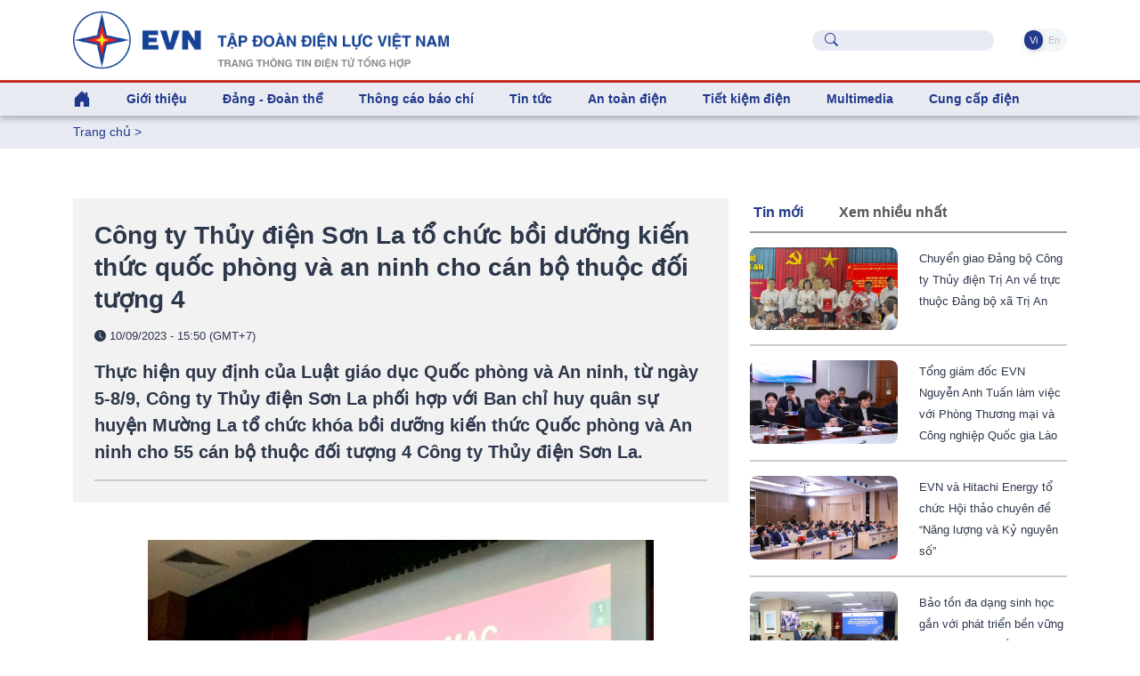

--- FILE ---
content_type: text/html; charset=utf-8
request_url: https://evn.com.vn/d6/news/Cong-ty-Thuy-dien-Son-La-to-chuc-boi-duong-kien-thuc-quoc-phong-va-an-ninh-cho-can-bo-thuoc-doi-tuong-4-200-845-121646.aspx
body_size: 73520
content:


<!DOCTYPE html>
<html lang="vi" xmlns="http://www.w3.org/1999/xhtml">
<head id="Head1"><title>
	Công ty Thủy điện Sơn La tổ chức bồi dưỡng kiến thức quốc phòng và an ninh cho cán bộ thuộc đối tượng 4
</title><meta content="text/html; charset=utf-8" http-equiv="Content-Type" /><meta name="viewport" content="width=device-width, initial-scale=1, shrink-to-fit=no" /><meta http-equiv="x-ua-compatible" content="ie=edge" /><meta http-equiv="Content-Language" content="vn" /><meta content="noodp,index,follow" name="robots" /><meta content="NewsPortal" name="abstract" /><meta content="Global" name="distribution" /><meta content="1 DAYS" name="REVISIT-AFTER" /><meta content="GENERAL" name="RATING" /><meta content="900" http-equiv="Refresh" /><meta name="msapplication-TileColor" content="#1c3f93" /><meta name="msapplication-TileImage" content="/evnicon/ms-icon-144x144.png" /><meta name="theme-color" content="#1c3f93" />
    <link rel="shortcut icon" href="/EVNTheme/favicon.ico">

    <!-- Font 
    <link href="https://fonts.googleapis.com/css2?family=Inter:wght@400;500;600&amp;display=swap" rel="stylesheet" />-->

    <!-- CSS Implementing Plugins -->
    <link rel="stylesheet" href="/EVNTheme/assets/vendor/bootstrap-icons/font/bootstrap-icons.css">
    <link rel="stylesheet" href="/EVNTheme/assets/vendor/hs-mega-menu/dist/hs-mega-menu.min.css">
    <link rel="stylesheet" href="/EVNTheme/assets/vendor/swiper/swiper-bundle.min.css">

    <!-- CSS Unify Template -->
    <link rel="stylesheet" href="/EVNTheme/assets/css/theme.min.css">
    <link rel="stylesheet" href="/EVNTheme/assets/css/theme.evncomvn.css">
	<link rel="stylesheet" href="/EVNTheme/assets/css/screen.css">
	<link rel="stylesheet" href="/EVNTheme/assets/css/jquery-ui.css">
	<link rel="stylesheet" href="/Theme/assets/vendor/animate.css">
	<link rel="stylesheet" href="/Theme/maintheme/wow/animate.css">
		 <!-- Google tag (gtag.js) -->
<script async src="https://www.googletagmanager.com/gtag/js?id=G-SKJG69J8D6"></script>
<script>
  window.dataLayer = window.dataLayer || [];
  function gtag(){dataLayer.push(arguments);}
  gtag('js', new Date());

  gtag('config', 'G-SKJG69J8D6');
</script>
<!-- Google tag (gtag.js) -->
<script async src="https://www.googletagmanager.com/gtag/js?id=G-21X6J2QBFW"></script>
<script>
  window.dataLayer = window.dataLayer || [];
  function gtag(){dataLayer.push(arguments);}
  gtag('js', new Date());

  gtag('config', 'G-21X6J2QBFW');
</script>
<!-- Matomo 
<script>
  var _paq = window._paq = window._paq || [];
  /* tracker methods like "setCustomDimension" should be called before "trackPageView" */
  _paq.push(['trackPageView']);
  _paq.push(['enableLinkTracking']);
  (function() {
    var u="https://analytics.evn.com.vn/";
    _paq.push(['setTrackerUrl', u+'matomo.php']);
    _paq.push(['setSiteId', '30']);
    var d=document, g=d.createElement('script'), s=d.getElementsByTagName('script')[0];
    g.async=true; g.src=u+'matomo.js'; s.parentNode.insertBefore(g,s);
  })();
</script>
-->
<meta name="description" content="Thực hiện quy định của Luật giáo dục Quốc phòng và An ninh, từ ngày 5-8/9, Công ty Thủy điện Sơn La phối hợp với Ban chỉ huy quân sự huyện Mường La tổ chức khóa bồi dưỡng kiến thức Quốc phòng và An ninh cho 55 cán bộ thuộc đối tượng 4 Công ty Thủy điện Sơn La. - Công ty Thủy điện Sơn La tổ chức bồi dưỡng kiến thức quốc phòng và an ninh cho cán bộ thuộc đối tượng 4" /><meta name="keywords" content="Thủy điện Sơn La, Quốc phòng - An ninh" /><meta property="og:title" content="Công ty Thủy điện Sơn La tổ chức bồi dưỡng kiến thức quốc phòng và an ninh cho cán bộ thuộc đối tượng 4" /><meta property="og:image" content="https://evn.com.vn/userfile/User/honghoa/images/2023/9/ThuydienSonla1923.jpg" /><meta property="og:type" content="article" /><meta property="og:url" content="https://evn.com.vn/d/vi-VN/news/Cong-ty-Thuy-dien-Son-La-to-chuc-boi-duong-kien-thuc-quoc-phong-va-an-ninh-cho-can-bo-thuoc-doi-tuong-4-200-845-121646" /><meta property="og:site_name" content="EVN.COM.VN" /><meta property="og:locale" content="vi-VN" /><meta property="og:description" content="Thực hiện quy định của Luật giáo dục Quốc phòng và An ninh, từ ngày 5-8/9, Công ty Thủy điện Sơn La phối hợp với Ban chỉ huy quân sự huyện Mường La tổ chức khóa bồi dưỡng kiến thức Quốc phòng và An ninh cho 55 cán bộ thuộc đối tượng 4 Công ty Thủy điện Sơn La." /><meta property="twitter:card" content="summary_large_image" /><meta property="twitter:title" content="Công ty Thủy điện Sơn La tổ chức bồi dưỡng kiến thức quốc phòng và an ninh cho cán bộ thuộc đối tượng 4" /><meta property="twitter:image" content="https://evn.com.vn/userfile/User/honghoa/images/2023/9/ThuydienSonla1923.jpg" /><meta property="twitter:description" content="Thực hiện quy định của Luật giáo dục Quốc phòng và An ninh, từ ngày 5-8/9, Công ty Thủy điện Sơn La phối hợp với Ban chỉ huy quân sự huyện Mường La tổ chức khóa bồi dưỡng kiến thức Quốc phòng và An ninh cho 55 cán bộ thuộc đối tượng 4 Công ty Thủy điện Sơn La." /></head>
<body>
    

    <!-- JS Implementing Plugins -->
    <main>
        <form method="post" action="/d6/news/Cong-ty-Thuy-dien-Son-La-to-chuc-boi-duong-kien-thuc-quoc-phong-va-an-ninh-cho-can-bo-thuoc-doi-tuong-4-200-845-121646.aspx" id="form1">
<div class="aspNetHidden">
<input type="hidden" name="__EVENTTARGET" id="__EVENTTARGET" value="" />
<input type="hidden" name="__EVENTARGUMENT" id="__EVENTARGUMENT" value="" />
<input type="hidden" name="__VIEWSTATE" id="__VIEWSTATE" value="HHXlHUO8Q0ZgN08ucp+kdwJRICuV+CoS2d9+80Nbb0Vnn88NRM8H6LauySJ5Sxq+Ftk3Z1QL6JbFNZ1o8D+QpQypt6KjBWBZMKdJ3DB66AobStnt/ctYTB+2gR+fefMgFDU2coJa3HGhzqKwK2sPf8u/ZxsWRsRqOdQGZsCyJuZpB0cFzDlvyWtAChB+L1MDPVWA5LE14zaT/lBW9/0e1VA9Ff8ERLDLOtK1AdIZlBZjJfwLCsPjc02u5GNpMROqzjHMAJUBc1vcJInzx3Mui9Po0u2omqiWpxLdLF+Sq5DUkxfXUq4GbQCkOledelMitIcEV6kY+VekdkNIqCB0og==" />
</div>

<script type="text/javascript">
//<![CDATA[
var theForm = document.forms['form1'];
if (!theForm) {
    theForm = document.form1;
}
function __doPostBack(eventTarget, eventArgument) {
    if (!theForm.onsubmit || (theForm.onsubmit() != false)) {
        theForm.__EVENTTARGET.value = eventTarget;
        theForm.__EVENTARGUMENT.value = eventArgument;
        theForm.submit();
    }
}
//]]>
</script>


<div class="aspNetHidden">

	<input type="hidden" name="__VIEWSTATEGENERATOR" id="__VIEWSTATEGENERATOR" value="CA0B0334" />
</div>
            
    <div id="ContentPlaceHolder1_ctl00_row0_header">

<div class="header_sticky">
    <div class="header_top  align-items-center d-grid d-flex">
        <div class="container">
            <div class="row">

                <!-- Logo -->
                <div class="col-lg-6 logo-name justify-content-start">
                    <a class="brand" href="https://www.evn.com.vn/" aria-label="Tiếng Việt">
                        <img class="brand-logo" src="/EVNTheme/assets/svg/logos/EVN-TTTDTTH.png" alt="Tiếng Việt">
                    </a>
                </div>


                <div class="menuTop-Right col-lg-6 align-items-center d-grid d-flex justify-content-end ">

                    <div class="input-group-merge me-5">
                        <div class="input-group-prepend input-group-text">
                            <i class="bi-search text-evnprimary"></i>
                        </div>
                        <input type="text" class="sb-search-submit search rounded-5 ps-5 fs-5 text-body" aria-describedby="inputGroupMergeFullNameAddOn" />
                        <a style="display: none" id="searchUrl" href="/vi-VN/tim-kiem?textSearch="></a>
                    </div>

                    <ul class="nav nav-segment navTabLang" role="tablist">

                        <li class="nav-item" role="presentation">
                            <a class="nav-link active rounded-pill" href="https://www.evn.com.vn/" title="Tiếng Việt">&nbsp;Vi&nbsp;</a>
                        </li>
                        <li class="nav-item" role="presentation">
                            <a class="nav-link  rounded-pill" href="https://en.evn.com.vn/"  title="English">&nbsp;En&nbsp;</a>
                        </li>
                    </ul>

                </div>

            </div>
        </div>


    </div>


    <header id="header" class="navbar navbar-expand-lg navbar-light navbar-end navbar-sticky-top">


        <!-- Menu -->
        <div class="container">

            <div class="row">
                <div class="col-12">
                    <div id="header-menu">

                        <nav class="js-mega-menu navbar navbar-expand-lg bg-body-tertiary p-0">


                            <!-- Toggler -->
                            <button class="navbar-toggler" type="button" data-bs-toggle="collapse" data-bs-target="#navbarSupportedContent" aria-controls="navbarSupportedContent" aria-expanded="false" aria-label="Toggle navigation">
                                <span class="navbar-toggler-default color-main fs-2">
                                    <i class="bi-list"></i>
                                </span>
                                <span class="navbar-toggler-toggled color-main fs-2">
                                    <i class="bi-x"></i>
                                </span>
                            </button>
                            <!-- End Toggler -->

                            



                             <div class=" menuTop-Right-sm align-items-center d-grid d-flex justify-content-end  d-lg-none d-xl-none">



                                    <div class="input-group-merge me-2">
                                        <div class="input-group-prepend input-group-text">
                                            <i class="bi-search text-evnprimary"></i>
                                        </div>
                                        <input type="text" class="sb-search-submit search rounded-5 ps-5 fs-5 text-body" aria-describedby="inputGroupMergeFullNameAddOn" />
                                        <a style="display: none" href="/vi-VN/tim-kiem?textSearch="></a>
                                    </div>

                                    <ul class="nav nav-segment navTabLang" role="tablist">


                                         <li class="nav-item" role="presentation">
                            <a class="nav-link active rounded-pill" href="https://www.evn.com.vn/" title="Tiếng Việt">&nbsp;Vi&nbsp;</a>
                        </li>
                        <li class="nav-item" role="presentation">
                            <a class="nav-link  rounded-pill" href="https://en.evn.com.vn/"  title="English">&nbsp;En&nbsp;</a>
                        </li>
                                    </ul>

                                </div>



                            <div class="collapse navbar-collapse navbar-nav-wrap-col" id="navbarSupportedContent">
                                <ul class="navbar-nav me-auto mb-2 mb-lg-0 cssulheader">
                                    <li class="me-0 nav-item d-none d-lg-block lihome">
                                        <a class="nav-link ps-0" aria-current="page" href="/"><i class="bi bi-house-door-fill fs-3"></i></a>
                                    </li>
                                    <li class=' me-0 nav-item hs-has-sub-menu' id='linav-3002'><a id='nav-link--3002' class='hs-mega-menu-invoker fs-5 fw-bold   nav-link' href='/vi-VN/tong-quan/Gioi-thieu-60-3002'  role='button' >Giới thiệu</a><div class='hs-sub-menu dropdown-menu mt-0 cssulheader' aria-labelledby='nav-link--3002'> <a class='dropdown-item fs-5 fw-bold nav-link' href='/vi-VN/tong-quan/Tong-quan-ve-EVN-60-3'>Tổng quan về EVN</a> <a class='dropdown-item fs-5 fw-bold nav-link' href='/vi-VN/bo-may-to-chuc/Bo-may-To-chuc--60-11'>Bộ máy - Tổ chức </a> <a class='dropdown-item fs-5 fw-bold nav-link' href='/vi-VN/lich-su-phat-trien/Lich-su-Phat-trien-60-34'>Lịch sử - Phát triển</a> <a class='dropdown-item fs-5 fw-bold nav-link' href='/vi-VN/tai-lieu-van-hoa/Tai-lieu-Van-hoa-EVN-60-853'>Tài liệu Văn hóa EVN</a> <a class='dropdown-item fs-5 fw-bold nav-link' href='/vi-VN/nhan-dien-thuong-hieu/He-thong-nhan-dien-thuong-hieu-EVN-60-811'>Hệ thống nhận diện thương hiệu EVN</a> <a class='dropdown-item fs-5 fw-bold nav-link' href='/vi-VN/bao-cao-thuong-nien/Bao-cao-thuong-nien-60-50'>Báo cáo thường niên</a> <a class='dropdown-item fs-5 fw-bold nav-link' href='/vi-VN/cong-bo-thong-tin/Cong-bo-thong-tin-60-159'>Công bố thông tin</a></div></li><li class=' me-0 nav-item hs-has-sub-menu' id='linav-3142'><a id='nav-link--3142' class='hs-mega-menu-invoker fs-5 fw-bold   nav-link' href='/vi-VN/dang-doan-the/Dang-Doan-the-60-3142'  role='button' >Đảng - Đoàn thể</a><div class='hs-sub-menu dropdown-menu mt-0 cssulheader' aria-labelledby='nav-link--3142'> <a class='dropdown-item fs-5 fw-bold nav-link' href='/vi-VN/news-l/He-thong-to-chuc-60-212'>Hệ thống tổ chức</a> <a class='dropdown-item fs-5 fw-bold nav-link' href='/vi-VN/news-l/Cong-tac-Dang-60-183'>Công tác Đảng</a> <a class='dropdown-item fs-5 fw-bold nav-link' href='/vi-VN/news-l/Cong-tac-Cong-doan-60-2030'>Công  tác Công đoàn</a> <a class='dropdown-item fs-5 fw-bold nav-link' href='/vi-VN/news-l/Cong-tac-Thanh-nien-60-2031'>Công  tác Thanh niên</a> <a class='dropdown-item fs-5 fw-bold nav-link' href='/vi-VN/news-l/Ban-tin-sinh-hoat-chi-bo-60-210'>Bản tin sinh hoạt chi bộ</a></div></li><li class='me-0 nav-item '><a id='nav-link--142' class='fs-5 fw-bold   nav-link' href='/vi-VN/news-l/Thong-cao-bao-chi-60-142' >Thông cáo báo chí</a></li><li class=' me-0 nav-item hs-has-sub-menu' id='linav-3006'><a id='nav-link--3006' class='hs-mega-menu-invoker fs-5 fw-bold   nav-link' href='/vi-VN/tin-tuc/Tin-tuc--60-3006'  role='button' >Tin tức </a><div class='hs-sub-menu dropdown-menu mt-0 cssulheader' aria-labelledby='nav-link--3006'> <a class='dropdown-item fs-5 fw-bold nav-link' href='/vi-VN/news-l/Thong-tin-Su-kien-60-12'>Thông tin - Sự kiện</a> <a class='dropdown-item fs-5 fw-bold nav-link' href='/vi-VN/news-l-pdf/Diem-tin-tuan-EVN-60-194'>Điểm tin tuần EVN</a> <a class='dropdown-item fs-5 fw-bold nav-link' href='/vi-VN/news-l/Dau-tu-Xay-dung-60-13'>Đầu tư - Xây dựng</a> <a class='dropdown-item fs-5 fw-bold nav-link' href='/vi-VN/news-l/San-xuat-Truyen-tai-60-14'>Sản xuất – Truyền tải</a> <a class='dropdown-item fs-5 fw-bold nav-link' href='/vi-VN/news-l/Kinh-doanh-Dich-vu-60-3557'>Kinh doanh – Dịch vụ</a> <a class='dropdown-item fs-5 fw-bold nav-link' href='/vi-VN/news-l/Cong-nghe-va-moi-truong-60-8'>Công nghệ và môi trường</a> <a class='dropdown-item fs-5 fw-bold nav-link' href='/vi-VN/news-l/Nang-luong-tai-tao-60-17'>Năng lượng tái tạo</a> <a class='dropdown-item fs-5 fw-bold nav-link' href='/vi-VN/news-l/Cac-du-an-NLTT-chuyen-tiep--60-2014'>Các dự án NLTT chuyển tiếp </a> <a class='dropdown-item fs-5 fw-bold nav-link' href='/vi-VN/news-l/Dien-the-gioi-60-2020'>Điện thế giới</a><div class='hs-has-sub-menu'><a id='nav-link--3552--grid-filter' class='hs-mega-menu-invoker dropdown-item fs-5 fw-bold nav-link dropdown-toggle' href='/vi-VN/van-ban-dieu-hanh/Van-ban-dieu-hanh-60-3552'  role='button' >Văn bản - điều hành</a><div class='hs-sub-menu dropdown-menu' aria-labelledby='nav-link--3552'> <a class='dropdown-item fs-5 fw-bold nav-link ' href='/vi-VN/news-l/Quan-ly-nha-nuoc-60-2025'>Quản lý nhà nước</a> <a class='dropdown-item fs-5 fw-bold nav-link ' href='/vi-VN/news-l/Van-ban-EVN-60-2026'>Văn bản EVN</a> <a class='dropdown-item fs-5 fw-bold nav-link ' href='/vi-VN/news-l/Phong-chong-thien-tai-60-2027'>Phòng chống thiên tai</a></div></div></div></li><li class=' me-0 nav-item hs-has-sub-menu' id='linav-3550'><a id='nav-link--3550' class='hs-mega-menu-invoker fs-5 fw-bold   nav-link' href='/vi-VN/an-toan-dien/An-toan-dien-60-3550'  role='button' >An toàn điện</a><div class='hs-sub-menu dropdown-menu mt-0 cssulheader' aria-labelledby='nav-link--3550'> <a class='dropdown-item fs-5 fw-bold nav-link' href='/vi-VN/news-l/Su-dung-dien-an-toan-60-2021'>Sử dụng điện an toàn</a> <a class='dropdown-item fs-5 fw-bold nav-link' href='/vi-VN/news-l/Hanh-lang-luoi-dien-60-2022'>Hành lang lưới điện</a> <a class='dropdown-item fs-5 fw-bold nav-link' href='/vi-VN/news-l-pdf/Tai-lieu-an-toan-dien-60-2023'>Tài liệu an toàn điện</a></div></li><li class=' me-0 nav-item hs-has-sub-menu' id='linav-3100'><a id='nav-link--3100' class='hs-mega-menu-invoker fs-5 fw-bold   nav-link' href='/vi-VN/tiet-kiem-dien/Tiet-kiem-dien-60-3100'  role='button' >Tiết kiệm điện</a><div class='hs-sub-menu dropdown-menu mt-0 cssulheader' aria-labelledby='nav-link--3100'> <a class='dropdown-item fs-5 fw-bold nav-link' href='/vi-VN/news-l/Cong-dong-voi-nang-luong-60-635'>Cộng đồng với năng lượng</a> <a class='dropdown-item fs-5 fw-bold nav-link' href='/vi-VN/news-l/Gia-dinh-tiet-kiem-dien-60-667'>Gia đình tiết kiệm điện</a> <a class='dropdown-item fs-5 fw-bold nav-link' href='/vi-VN/news-l/Doanh-nghiep-tiet-kiem-dien-60-653'>Doanh nghiệp tiết kiệm điện</a> <a class='dropdown-item fs-5 fw-bold nav-link' href='/vi-VN/news-l/Cong-so-Truong-hoc-tiet-kiem-dien-60-666'>Công sở - Trường học tiết kiệm điện</a> <a class='dropdown-item fs-5 fw-bold nav-link' href='/vi-VN/news-l-pdf/Tai-lieu-tham-khao-60-612'>Tài liệu tham khảo</a></div></li><li class=' me-0 nav-item hs-has-sub-menu' id='linav-3559'><a id='nav-link--3559' class='hs-mega-menu-invoker fs-5 fw-bold   nav-link' href='/vi-VN/news-video-l/Multimedia-60-3559'  role='button' >Multimedia</a><div class='hs-sub-menu dropdown-menu mt-0 cssulheader' aria-labelledby='nav-link--3559'> <a class='dropdown-item fs-5 fw-bold nav-link' href='/vi-VN/Infographic/Infographic-60-3563'>Infographic</a><div class='hs-has-sub-menu'><a id='nav-link--38--grid-filter' class='hs-mega-menu-invoker dropdown-item fs-5 fw-bold nav-link dropdown-toggle' href='/vi-VN/news-video-l/Video-60-38'  role='button' >Video</a><div class='hs-sub-menu dropdown-menu' aria-labelledby='nav-link--38'> <a class='dropdown-item fs-5 fw-bold nav-link ' href='/vi-VN/evn-247/EVN-247-60-3561'>EVN 24/7</a> <a class='dropdown-item fs-5 fw-bold nav-link ' href='/vi-VN/tu-van-chi-dan/Tu-van-Chi-dan-60-3562'>Tư vấn – Chỉ dẫn</a></div></div> <a class='dropdown-item fs-5 fw-bold nav-link' href='/vi-VN/news-galleries-l/Anh-60-43'>Ảnh</a></div></li><li class=' me-0 nav-item hs-has-sub-menu' id='linav-3230'><a id='nav-link--3230' class='hs-mega-menu-invoker fs-5 fw-bold   nav-link' href='/vi-VN/cung-ung-dien/Cung-cap-dien-60-3230'  role='button' >Cung cấp điện</a><div class='hs-sub-menu dropdown-menu mt-0 cssulheader' aria-labelledby='nav-link--3230'> <a class='dropdown-item fs-5 fw-bold nav-link' href='/vi-VN/news-l/Thong-tin-tom-tat-van-hanh-HTD-Quoc-gia-60-2015'>Thông tin tóm tắt vận hành HTĐ Quốc gia</a> <a class='dropdown-item fs-5 fw-bold nav-link' href='https://www.evn.com.vn/vi-VN/thong-tin-ho-thuy-dien/Muc-nuoc-cac-ho-thuy-dien-60-123'>Mực nước các hồ thủy điện</a> <a class='dropdown-item fs-5 fw-bold nav-link' href='/cd/vi-VN/chuyen-de/Tin-tuc-cung-cap-dien-62-161'>Tin tức cung cấp điện</a></div></li>
                                </ul>
                            </div>

                        </nav>
                    </div>
                </div>
            </div>
        </div>
        <!-- End Menu -->
    </header>
    <!-- ========== END HEADER ========== -->

</div>

<input type="hidden" name="ctl00$ContentPlaceHolder1$ctl00$11263$hddValue" id="ContentPlaceHolder1_ctl00_11263_hddValue" />
</div>

<div id="ContentPlaceHolder1_ctl00_row1_container_col1">


<div class="bg-index-page py-2 fs-5 fw-normal">
    <div class="container ">
        <li class='list-inline-item g-color-primary'><a style='color: #20398B' href='/'>Trang chủ</a> > </li>

    </div>
</div>

<input type="hidden" name="ctl00$ContentPlaceHolder1$ctl00$11264$hddValue" id="ContentPlaceHolder1_ctl00_11264_hddValue" />
<input type="hidden" name="ctl00$ContentPlaceHolder1$ctl00$11264$hddRecord" id="ContentPlaceHolder1_ctl00_11264_hddRecord" value="5" />
</div>
<div class="container content-space-1">
    <div class="row ">
        <div id="ContentPlaceHolder1_ctl00_row2_container_col1" class="col-12 col-xl-8 ">
        


<style>
    .copy-tooltip {
        position: absolute;
        top: -28px;
        right: 0;
        background: #164397;
        color: #fff;
        font-size: 12px;
        padding: 4px 8px;
        border-radius: 4px;
        opacity: 0;
        pointer-events: none;
        transition: opacity 0.25s ease;
        white-space: nowrap;
    }

        .copy-tooltip.show {
            opacity: 1;
        }
</style>
<div class="col-12 tintuc-detail-bgvideo p-4">


    <h3>

        Công ty Thủy điện Sơn La tổ chức bồi dưỡng kiến thức quốc phòng và an ninh cho cán bộ thuộc đối tượng 4

    </h3>
    <p class="text-dark tintuc-detail-pTextInImgText fs-6 fw-normal">


        <i class="bi bi-clock-fill"></i>
        10/09/2023 - 15:50 (GMT+7)
    </p>
    <div class="text-dark fs-3 fw-bold tintuc-detail-pTextInImgText">
        Thực hiện quy định của Luật giáo dục Quốc phòng và An ninh, từ ngày 5-8/9, Công ty Thủy điện Sơn La phối hợp với Ban chỉ huy quân sự huyện Mường La tổ chức khóa bồi dưỡng kiến thức Quốc phòng và An ninh cho 55 cán bộ thuộc đối tượng 4 Công ty Thủy điện Sơn La.<hr class='tintuc-detail-hr-color mb-0 mt-3'/>
    </div>


    

</div>
<!-- End Col -->



<div class=" py-5 chitiettinbai">

    <table align="center" cellpadding="10" cellspacing="1" style="width:80%">
	<tbody>
		<tr>
			<td>
			<p><img alt="" src="/userfile/User/honghoa/images/2023/9/ThuydienSonla19231.jpg" style="width:100%" /></p>

			<p style="text-align:center"><span style="font-size:11px"><em>Ông Lưu Khánh Toàn - Phó Giám đốc, Chỉ huy trưởng Ban CHQS Công ty Thủy điện Sơn La phát biểu khai mạc khóa bồi dưỡng</em></span></p>
			</td>
		</tr>
	</tbody>
</table>

<p style="text-align:justify">Phát biểu tại buổi khai mạc, ông Lưu Khánh Toàn - Phó Giám đốc, Chỉ huy trưởng Ban Chỉ huy Quân sự Công ty Thủy điện Sơn La yêu cầu các cán bộ, học viên tập trung cao để tiếp thu đầy đủ nội dung các chuyên đề được bồi dưỡng, nêu cao ý thức, tinh thần trách nhiệm, chấp hành nghiêm túc nội quy, quy chế lớp học, vận dụng kiến thức đã học làm tốt bài thu hoạch cuối khóa.</p>

<p style="text-align:justify">Trong thời gian 4 ngày, các giáo viên thuộc Hội đồng giáo dục quốc phòng và an ninh huyện Mường La và Ban chỉ huy quân sự Công ty Thủy điện Sơn La đã cung cấp tới các học viên nội dung nội dung 9 chuyên đề gồm: Quan điểm của Đảng, chính sách pháp luật của Nhà nước về quốc phòng - an ninh; Quan điểm của Đảng, chính sách, pháp luật của Nhà nước Việt Nam về an ninh chính trị, kinh tế, văn hóa, tư tưởng, quản lý Nhà nước về an ninh trật tự trong tình hình mới; Quan điểm của Đảng, chính sách, pháp luật của Nhà nước về phát triển kinh tế - xã hội gắn với tăng cường, củng cố quốc phòng, an ninh và hoạt động đối ngoại trong tình hình mới; Một số nội dung cơ bản của các luật và pháp luật: Quốc phòng, an ninh quốc gia, nghĩa vụ quân sự, giáo dục quốc phòng và an ninh, dân quân tự vệ, lực lượng dự bị động viên...</p>

<p style="text-align:justify">Thông qua lớp bồi dưỡng, học viên nắm vững đường lối, quan điểm của Đảng, pháp luật của Nhà nước đối với nhiệm vụ quốc phòng - an ninh ở cơ sở; nâng cao nhận thức, vận dụng có hiệu quả trong tổ chức thực hiện hai nhiệm vụ xây dựng và bảo vệ Tổ quốc Việt Nam xã hội chủ nghĩa trong tình hình mới theo từng cương vị.</p>

<p style="text-align:justify">Kết thúc lớp học, các học viên sẽ tham gia viết bài thu hoạch cuối khóa và được cấp giấy chứng nhận hoàn thành chương trình giáo dục Quốc phòng - An ninh thuộc đối tượng 4 theo đúng quy định của Luật giáo dục Quốc phòng và An ninh.</p>

    <div class="content" id="contentdetails">

        

    </div>
    <hr class="tintuc-detail-hr-color mb-1" />
    <div class="tintuc-detail-XemThem rounded-2 p-2 px-3 mb-4 d-flex justify-content-between align-items-center">
        
        <span class="text-dark tintuc-detail-pTextInImgText fw-bold">
            Lò Thị Thủy        
        </span>
        
        <span class="text-dark d-flex align-items-center gap-2 fs-5">
            10/09/2023 - 15:50 (GMT+7)

            
        </span>
    </div>



    <div id="ContentPlaceHolder1_ctl00_11265_pnTags">
	
        <div class="py-2 mb-5 d-flex flex-wrap gap-2">
            
            <span class="tintuc-detail-XemThem rounded-2 p-2"><a href='/vi-VN/tags/g/thuy-dien-Son-La-64608?tagname=thủy điện Sơn La' class='xanhEVN' title='thủy điện Sơn La'># Thủy điện Sơn La</a></span>
            
            <span class="tintuc-detail-XemThem rounded-2 p-2"><a href='/vi-VN/tags/g/Quoc-phong-An-ninh-220403?tagname=Quốc phòng - An ninh' class='xanhEVN' title='Quốc phòng - An ninh'># Quốc phòng - An ninh</a></span>
            
        </div>
    
</div>


    
    <a class="tintuc-detail-chuyenmuc-lienquan-XemThem rounded-1 p-2 text-white" href="javascript:linkToShareFB();"><i class="bi bi-share"></i><span class="ms-1 ">Share</span></a>

    <span class="ms-2">
        <a class="link link-light" href="javascript:window.print();"><span class="me-2"><i class="bi bi-printer-fill xanhEVN icon-footer"></i></span></a>
        <a class="link link-light" target="_blank" href="https://www.facebook.com/evndienlucvietnam"><span class="me-2"><i class="bi-facebook doEVN icon-footer"></i></span></a>
        <a class="link link-light" target="_blank" href="https://www.youtube.com/c/%C4%90I%E1%BB%86NL%E1%BB%B0CVI%E1%BB%86TNAM_EVNnews"><span class="me-2"><i class="bi bi-youtube doEVN icon-footer"></i></span></a>
        <a class="link link-light" target="_blank" href="https://www.tiktok.com/@dienlucvn"><span class="me-2"><i class="bi bi-tiktok doEVN icon-footer"></i></span></a></span>
    <hr class="tintuc-detail-hr-color" />


</div>

<script type="text/javascript">
    function linkToShareFB() {
        window.open("https://www.facebook.com/sharer/sharer.php?u=" + window.location.href, "Share Facebook");
    }
</script>
<script>
    function copyPostLink(el) {
        const url = el.getAttribute("data-url");

        if (!url) {
            console.warn("Không tìm thấy URL để copy");
            return;
        }

        navigator.clipboard.writeText(url).then(() => {
            const tooltip = el.querySelector('.copy-tooltip');
            tooltip.classList.add('show');

            setTimeout(() => {
                tooltip.classList.remove('show');
            }, 1500);
        });
    }
</script>
<input type="hidden" name="ctl00$ContentPlaceHolder1$ctl00$11265$txtNewsGroupID" id="ContentPlaceHolder1_ctl00_11265_txtNewsGroupID" value="121646" />
<input type="hidden" name="ctl00$ContentPlaceHolder1$ctl00$11265$hddGroupCate" id="ContentPlaceHolder1_ctl00_11265_hddGroupCate" value="200" />
<input type="hidden" name="ctl00$ContentPlaceHolder1$ctl00$11265$hddCateID" id="ContentPlaceHolder1_ctl00_11265_hddCateID" value="845" />


<div id="ContentPlaceHolder1_ctl00_11266_pnCungChuyenMuc">
	
    
</div>


<input type="hidden" name="ctl00$ContentPlaceHolder1$ctl00$11266$hddGroupCate" id="ContentPlaceHolder1_ctl00_11266_hddGroupCate" value="200" />
<input type="hidden" name="ctl00$ContentPlaceHolder1$ctl00$11266$hddCateID" id="ContentPlaceHolder1_ctl00_11266_hddCateID" value="845" />
<input type="hidden" name="ctl00$ContentPlaceHolder1$ctl00$11266$hdnPage" id="ContentPlaceHolder1_ctl00_11266_hdnPage" value="1" />
<input type="hidden" name="ctl00$ContentPlaceHolder1$ctl00$11266$hddValue" id="ContentPlaceHolder1_ctl00_11266_hddValue" />
<input type="hidden" name="ctl00$ContentPlaceHolder1$ctl00$11266$hddRecord" id="ContentPlaceHolder1_ctl00_11266_hddRecord" value="5" /></div>
        <div id="ContentPlaceHolder1_ctl00_row2_container_col2" class="col-12 col-xl-4 ">
        

<div class="mt-5 mt-xl-0">
    <ul class="nav nav-pills mb-3 cssNewsTab" role="tablist">
        <li class="nav-item" role="presentation">
            <a class="active fw-bold me-5 ps-0 atnav-link" id="tabhot-tab" href="#tabhot" data-bs-toggle="pill" data-bs-target="#tabhot" role="tab" aria-controls="tabhot" aria-selected="true">
                Tin mới</a>
        </li>
        <li class="nav-item" role="presentation">
            <a class="float-start fw-bold me-5 atnav-link" id="tabview-tab" href="#tabview" data-bs-toggle="pill" data-bs-target="#tabview" role="tab" aria-controls="tabview" aria-selected="false" tabindex="-1">
                Xem nhiều nhất</a>
        </li>
    </ul>
</div>
<!-- End Card Body -->

<div class="tab-content">
    <div class="tab-pane fade show active" id="tabhot" role="tabpanel" aria-labelledby="tabhot-tab">
                        
                <div class="row">
                    <div class="col-12 col-sm-6">
                        <div class="rounded embed-image ratio-16-9">
						<a class="text-dark  fs-6 card-transition-zoom"
                                href="/d/vi-VN/news/Chuyen-giao-Dang-bo-Cong-ty-Thuy-dien-Tri-An-ve-truc-thuoc-Dang-bo-xa-Tri-An-60-183-506592">
                            <img class="card-img rounded" src="/Upload/NewsImgCache/22122026dangbocongtythuydientrian-20260122111204107_w1024.jpg"
                                alt="" />
                            
                        </a>
						</div>
                    </div>
                    <!-- End Col -->
                    <div class="col-12 col-sm-6 ">
                        <!-- Card Body -->
                        <p class="pt-3 pt-sm-0 mb-0 d-none d-xl-block" >
                            <a class="text-dark  fs-6"
                                href="/d/vi-VN/news/Chuyen-giao-Dang-bo-Cong-ty-Thuy-dien-Tri-An-ve-truc-thuoc-Dang-bo-xa-Tri-An-60-183-506592"
                                title="">
                                Chuyển giao Đảng bộ Công ty Thủy điện Trị An về trực thuộc Đảng bộ xã Trị An
                            </a>
                        </p>
						
						<p class="pt-3 pt-sm-0  d-xl-none" >
                            <a class="text-dark fw-bold fs-3"
                                href="/d/vi-VN/news/Chuyen-giao-Dang-bo-Cong-ty-Thuy-dien-Tri-An-ve-truc-thuoc-Dang-bo-xa-Tri-An-60-183-506592"
                                title="">
                                Chuyển giao Đảng bộ Công ty Thủy điện Trị An về trực thuộc Đảng bộ xã Trị An
                            </a>
                        </p>
						<p class="text-dark   fs-5 fw-normal d-none d-md-block d-xl-none">
							Chiều 21/1, Đảng ủy Tập đoàn Điện lực Việt Nam (EVN) phối hợp với Đảng ủy xã Trị An tổ chức Hội nghị bàn giao Đảng bộ Công ty Thủy điện Trị An từ trực thuộc Đảng bộ EVN về trực thuộc Đảng bộ xã Trị An.
							
						</p>
                        <!-- End Card Body -->
                    </div>
                    <!-- End Col -->
                </div>
                <!-- End Row -->
			<hr class="thongcaobaochi-hr-color my-3" />
                            
                <div class="row">
                    <div class="col-12 col-sm-6">
                        <div class="rounded embed-image ratio-16-9">
						<a class="text-dark  fs-6 card-transition-zoom"
                                href="/d/vi-VN/news/Tong-giam-doc-EVN-Nguyen-Anh-Tuan-lam-viec-voi-Phong-Thuong-mai-va-Cong-nghiep-Quoc-gia-Lao-60-12-506601">
                            <img class="card-img rounded" src="/Upload/NewsImgCache/2201THD_tiep_phongTMCNGQLaos-4-20260122181816358_w1024.JPG"
                                alt="" />
                            
                        </a>
						</div>
                    </div>
                    <!-- End Col -->
                    <div class="col-12 col-sm-6 ">
                        <!-- Card Body -->
                        <p class="pt-3 pt-sm-0 mb-0 d-none d-xl-block" >
                            <a class="text-dark  fs-6"
                                href="/d/vi-VN/news/Tong-giam-doc-EVN-Nguyen-Anh-Tuan-lam-viec-voi-Phong-Thuong-mai-va-Cong-nghiep-Quoc-gia-Lao-60-12-506601"
                                title="">
                                Tổng giám đốc EVN Nguyễn Anh Tuấn làm việc với Phòng Thương mại và Công nghiệp Quốc gia Lào
                            </a>
                        </p>
						
						<p class="pt-3 pt-sm-0  d-xl-none" >
                            <a class="text-dark fw-bold fs-3"
                                href="/d/vi-VN/news/Tong-giam-doc-EVN-Nguyen-Anh-Tuan-lam-viec-voi-Phong-Thuong-mai-va-Cong-nghiep-Quoc-gia-Lao-60-12-506601"
                                title="">
                                Tổng giám đốc EVN Nguyễn Anh Tuấn làm việc với Phòng Thương mại và Công nghiệp Quốc gia Lào
                            </a>
                        </p>
						<p class="text-dark   fs-5 fw-normal d-none d-md-block d-xl-none">
							Chiều 22/1, tại Hà Nội, Tổng giám đốc EVN Nguyễn Anh Tuấn có buổi tiếp và làm việc với đoàn công tác Phòng Thương mại và Công nghiệp Quốc gia Lào, do ông Somchit Inthamith - Cố vấn danh dự Phòng Thương mại và Công nghiệp quốc gia Lào (nguyên Thứ trưởng Bộ Công Thương Lào) làm trưởng đoàn.
							
						</p>
                        <!-- End Card Body -->
                    </div>
                    <!-- End Col -->
                </div>
                <!-- End Row -->
			<hr class="thongcaobaochi-hr-color my-3" />
                            
                <div class="row">
                    <div class="col-12 col-sm-6">
                        <div class="rounded embed-image ratio-16-9">
						<a class="text-dark  fs-6 card-transition-zoom"
                                href="/d/vi-VN/news/EVN-va-Hitachi-Energy-to-chuc-Hoi-thao-chuyen-de-Nang-luong-va-Ky-nguyen-so-60-12-506597">
                            <img class="card-img rounded" src="/Upload/NewsImgCache/2201HoithaonangluongHitachi-6-20260122172713858_w1024.JPG"
                                alt="" />
                            
                        </a>
						</div>
                    </div>
                    <!-- End Col -->
                    <div class="col-12 col-sm-6 ">
                        <!-- Card Body -->
                        <p class="pt-3 pt-sm-0 mb-0 d-none d-xl-block" >
                            <a class="text-dark  fs-6"
                                href="/d/vi-VN/news/EVN-va-Hitachi-Energy-to-chuc-Hoi-thao-chuyen-de-Nang-luong-va-Ky-nguyen-so-60-12-506597"
                                title="">
                                EVN và Hitachi Energy tổ chức Hội thảo chuyên đề “Năng lượng và Kỷ nguyên số”
                            </a>
                        </p>
						
						<p class="pt-3 pt-sm-0  d-xl-none" >
                            <a class="text-dark fw-bold fs-3"
                                href="/d/vi-VN/news/EVN-va-Hitachi-Energy-to-chuc-Hoi-thao-chuyen-de-Nang-luong-va-Ky-nguyen-so-60-12-506597"
                                title="">
                                EVN và Hitachi Energy tổ chức Hội thảo chuyên đề “Năng lượng và Kỷ nguyên số”
                            </a>
                        </p>
						<p class="text-dark   fs-5 fw-normal d-none d-md-block d-xl-none">
							Sáng 22/01, tại Hà Nội, Tập đoàn Điện lực Việt Nam (EVN) phối hợp với Hitachi Energy tổ chức Hội thảo chuyên đề “Năng lượng và Kỷ nguyên số” nhằm trao đổi, chia sẻ các giải pháp công nghệ phục vụ quá trình hiện đại hóa hệ thống điện và chuyển dịch năng lượng.
							
						</p>
                        <!-- End Card Body -->
                    </div>
                    <!-- End Col -->
                </div>
                <!-- End Row -->
			<hr class="thongcaobaochi-hr-color my-3" />
                            
                <div class="row">
                    <div class="col-12 col-sm-6">
                        <div class="rounded embed-image ratio-16-9">
						<a class="text-dark  fs-6 card-transition-zoom"
                                href="/d/vi-VN/news/Bao-ton-da-dang-sinh-hoc-gan-voi-phat-trien-ben-vung-trong-cong-tac-dau-tu-xay-dung-60-13-506602">
                            <img class="card-img rounded" src="/Upload/NewsImgCache/220126dadangsh1-20260122181407529_w1024.jpg"
                                alt="" />
                            
                        </a>
						</div>
                    </div>
                    <!-- End Col -->
                    <div class="col-12 col-sm-6 ">
                        <!-- Card Body -->
                        <p class="pt-3 pt-sm-0 mb-0 d-none d-xl-block" >
                            <a class="text-dark  fs-6"
                                href="/d/vi-VN/news/Bao-ton-da-dang-sinh-hoc-gan-voi-phat-trien-ben-vung-trong-cong-tac-dau-tu-xay-dung-60-13-506602"
                                title="">
                                Bảo tồn đa dạng sinh học gắn với phát triển bền vững trong công tác đầu tư xây dựng
                            </a>
                        </p>
						
						<p class="pt-3 pt-sm-0  d-xl-none" >
                            <a class="text-dark fw-bold fs-3"
                                href="/d/vi-VN/news/Bao-ton-da-dang-sinh-hoc-gan-voi-phat-trien-ben-vung-trong-cong-tac-dau-tu-xay-dung-60-13-506602"
                                title="">
                                Bảo tồn đa dạng sinh học gắn với phát triển bền vững trong công tác đầu tư xây dựng
                            </a>
                        </p>
						<p class="text-dark   fs-5 fw-normal d-none d-md-block d-xl-none">
							Với mỗi dự án đầu tư xây dựng, Tập đoàn Điện lực Việt Nam (EVN) luôn đồng hành, hỗ trợ các địa phương xây dựng công trình dân sinh, tạo sinh kế cho người dân, góp phần nâng cao đời sống kinh tế - xã hội theo hướng bền vững. 
							
						</p>
                        <!-- End Card Body -->
                    </div>
                    <!-- End Col -->
                </div>
                <!-- End Row -->
			<hr class="thongcaobaochi-hr-color my-3" />
                            
                <div class="row">
                    <div class="col-12 col-sm-6">
                        <div class="rounded embed-image ratio-16-9">
						<a class="text-dark  fs-6 card-transition-zoom"
                                href="/d/vi-VN/news/Bao-ton-da-dang-sinh-hoc-gan-voi-phat-trien-ben-vung-trong-cong-tac-dau-tu-xay-dung-60-8-506602">
                            <img class="card-img rounded" src="/Upload/NewsImgCache/220126dadangsh1-20260122181407529_w1024.jpg"
                                alt="" />
                            
                        </a>
						</div>
                    </div>
                    <!-- End Col -->
                    <div class="col-12 col-sm-6 ">
                        <!-- Card Body -->
                        <p class="pt-3 pt-sm-0 mb-0 d-none d-xl-block" >
                            <a class="text-dark  fs-6"
                                href="/d/vi-VN/news/Bao-ton-da-dang-sinh-hoc-gan-voi-phat-trien-ben-vung-trong-cong-tac-dau-tu-xay-dung-60-8-506602"
                                title="">
                                Bảo tồn đa dạng sinh học gắn với phát triển bền vững trong công tác đầu tư xây dựng
                            </a>
                        </p>
						
						<p class="pt-3 pt-sm-0  d-xl-none" >
                            <a class="text-dark fw-bold fs-3"
                                href="/d/vi-VN/news/Bao-ton-da-dang-sinh-hoc-gan-voi-phat-trien-ben-vung-trong-cong-tac-dau-tu-xay-dung-60-8-506602"
                                title="">
                                Bảo tồn đa dạng sinh học gắn với phát triển bền vững trong công tác đầu tư xây dựng
                            </a>
                        </p>
						<p class="text-dark   fs-5 fw-normal d-none d-md-block d-xl-none">
							Với mỗi dự án đầu tư xây dựng, Tập đoàn Điện lực Việt Nam (EVN) luôn đồng hành, hỗ trợ các địa phương xây dựng công trình dân sinh, tạo sinh kế cho người dân, góp phần nâng cao đời sống kinh tế - xã hội theo hướng bền vững. 
							
						</p>
                        <!-- End Card Body -->
                    </div>
                    <!-- End Col -->
                </div>
                <!-- End Row -->
			<hr class="thongcaobaochi-hr-color my-3" />
            
        <div>
            <span>
                <a class="xanhEVN fs-6" href="/vi-VN/tin-moi">
                
				Xem thêm
				</a>
            </span>
        </div>
    </div>

    <div class="tab-pane fade" id="tabview" role="tabpanel" aria-labelledby="tabview-tab">
                       
                <div class="row">
                    <div class="col-12 col-sm-6">
                        <div class="rounded embed-image ratio-16-9">
						<a class="text-dark fs-6 card-transition-zoom"
                                href="/d/vi-VN/news/EVN-cong-bo-quyet-dinh-bo-nhiem-2-Pho-Tong-giam-doc-Tap-doan-60-12-506248">
                            <img class="card-img rounded" src="/Upload/NewsImgCache/28122025congboquyetdinhphotonggiamdoc2-20251228203902548_w1024.jpg"
                                alt="" />
                            
                        </a>
						</div>
                    </div>
                    <!-- End Col -->
                    <div class="col-12 col-sm-6 ">
                        <!-- Card Body -->
                          <p class="pt-3 pt-xl-0 mb-0" >
                            <a class="text-dark fs-6"
                                href="/d/vi-VN/news/EVN-cong-bo-quyet-dinh-bo-nhiem-2-Pho-Tong-giam-doc-Tap-doan-60-12-506248"
                                title="">
                                EVN công bố quyết định bổ nhiệm 2 Phó Tổng giám đốc Tập đoàn
                            </a>
                        </p>

                        <!-- End Card Body -->
                    </div>
                    <!-- End Col -->

                </div>

                <!-- End Row -->
				 <hr class="thongcaobaochi-hr-color my-3 " />
                           
                <div class="row">
                    <div class="col-12 col-sm-6">
                        <div class="rounded embed-image ratio-16-9">
						<a class="text-dark fs-6 card-transition-zoom"
                                href="/d/vi-VN/news/Tong-giam-doc-EVN-Nguyen-Anh-Tuan-Cong-ty-Thuy-dien-Ialy-phai-tien-phong-trong-doi-moi-sang-tao-va-chuyen-doi-so-60-12-506402">
                            <img class="card-img rounded" src="/Upload/NewsImgCache/912026tongketialy3-20260109183613016_w1024.jpg"
                                alt="" />
                            
                        </a>
						</div>
                    </div>
                    <!-- End Col -->
                    <div class="col-12 col-sm-6 ">
                        <!-- Card Body -->
                          <p class="pt-3 pt-xl-0 mb-0" >
                            <a class="text-dark fs-6"
                                href="/d/vi-VN/news/Tong-giam-doc-EVN-Nguyen-Anh-Tuan-Cong-ty-Thuy-dien-Ialy-phai-tien-phong-trong-doi-moi-sang-tao-va-chuyen-doi-so-60-12-506402"
                                title="">
                                Tổng giám đốc EVN Nguyễn Anh Tuấn: Công ty Thủy điện Ialy phải tiên phong trong đổi mới sáng tạo và chuyển đổi số
                            </a>
                        </p>

                        <!-- End Card Body -->
                    </div>
                    <!-- End Col -->

                </div>

                <!-- End Row -->
				 <hr class="thongcaobaochi-hr-color my-3 " />
                           
                <div class="row">
                    <div class="col-12 col-sm-6">
                        <div class="rounded embed-image ratio-16-9">
						<a class="text-dark fs-6 card-transition-zoom"
                                href="/d/vi-VN/news/Tong-giam-doc-EVN-Nguyen-Anh-Tuan-Cong-ty-Thuy-dien-Ialy-phai-tien-phong-trong-doi-moi-sang-tao-va-chuyen-doi-so-60-14-506402">
                            <img class="card-img rounded" src="/Upload/NewsImgCache/912026tongketialy3-20260109183613016_w1024.jpg"
                                alt="" />
                            
                        </a>
						</div>
                    </div>
                    <!-- End Col -->
                    <div class="col-12 col-sm-6 ">
                        <!-- Card Body -->
                          <p class="pt-3 pt-xl-0 mb-0" >
                            <a class="text-dark fs-6"
                                href="/d/vi-VN/news/Tong-giam-doc-EVN-Nguyen-Anh-Tuan-Cong-ty-Thuy-dien-Ialy-phai-tien-phong-trong-doi-moi-sang-tao-va-chuyen-doi-so-60-14-506402"
                                title="">
                                Tổng giám đốc EVN Nguyễn Anh Tuấn: Công ty Thủy điện Ialy phải tiên phong trong đổi mới sáng tạo và chuyển đổi số
                            </a>
                        </p>

                        <!-- End Card Body -->
                    </div>
                    <!-- End Col -->

                </div>

                <!-- End Row -->
				 <hr class="thongcaobaochi-hr-color my-3 " />
                           
                <div class="row">
                    <div class="col-12 col-sm-6">
                        <div class="rounded embed-image ratio-16-9">
						<a class="text-dark fs-6 card-transition-zoom"
                                href="/d/vi-VN/news/Pho-Tong-giam-doc-EVN-Pham-Hong-Phuong-khao-sat-tai-cac-dia-diem-du-kien-xay-dung-hai-nha-may-thuy-dien-Huoi-Quang-va-Ban-Chat-mo-rong-60-43-506428">
                            <img class="card-img rounded" src="/Upload/NewsImgCache/110126huoiquang6-20260112001139852_w1024.jpg"
                                alt="" />
                            
                        </a>
						</div>
                    </div>
                    <!-- End Col -->
                    <div class="col-12 col-sm-6 ">
                        <!-- Card Body -->
                          <p class="pt-3 pt-xl-0 mb-0" >
                            <a class="text-dark fs-6"
                                href="/d/vi-VN/news/Pho-Tong-giam-doc-EVN-Pham-Hong-Phuong-khao-sat-tai-cac-dia-diem-du-kien-xay-dung-hai-nha-may-thuy-dien-Huoi-Quang-va-Ban-Chat-mo-rong-60-43-506428"
                                title="">
                                Phó Tổng giám đốc EVN Phạm Hồng Phương khảo sát tại các địa điểm dự kiến xây dựng hai nhà máy thủy điện Huội Quảng và Bản Chát mở rộng
                            </a>
                        </p>

                        <!-- End Card Body -->
                    </div>
                    <!-- End Col -->

                </div>

                <!-- End Row -->
				 <hr class="thongcaobaochi-hr-color my-3 " />
                           
                <div class="row">
                    <div class="col-12 col-sm-6">
                        <div class="rounded embed-image ratio-16-9">
						<a class="text-dark fs-6 card-transition-zoom"
                                href="/d/vi-VN/news/Pho-Tong-giam-doc-EVN-Pham-Hong-Phuong-khao-sat-tai-cac-dia-diem-du-kien-xay-dung-hai-nha-may-thuy-dien-Huoi-Quang-va-Ban-Chat-mo-rong-60-13-506428">
                            <img class="card-img rounded" src="/Upload/NewsImgCache/110126huoiquang6-20260112001139852_w1024.jpg"
                                alt="" />
                            
                        </a>
						</div>
                    </div>
                    <!-- End Col -->
                    <div class="col-12 col-sm-6 ">
                        <!-- Card Body -->
                          <p class="pt-3 pt-xl-0 mb-0" >
                            <a class="text-dark fs-6"
                                href="/d/vi-VN/news/Pho-Tong-giam-doc-EVN-Pham-Hong-Phuong-khao-sat-tai-cac-dia-diem-du-kien-xay-dung-hai-nha-may-thuy-dien-Huoi-Quang-va-Ban-Chat-mo-rong-60-13-506428"
                                title="">
                                Phó Tổng giám đốc EVN Phạm Hồng Phương khảo sát tại các địa điểm dự kiến xây dựng hai nhà máy thủy điện Huội Quảng và Bản Chát mở rộng
                            </a>
                        </p>

                        <!-- End Card Body -->
                    </div>
                    <!-- End Col -->

                </div>

                <!-- End Row -->
				 <hr class="thongcaobaochi-hr-color my-3 " />
            
        <div>
            <span>
                <a class="xanhEVN fs-6" href="/vi-VN/tin-xem-nhieu">
                
				Xem thêm
				</a>
            </span>
        </div>
    </div>
</div>







<input type="hidden" name="ctl00$ContentPlaceHolder1$ctl00$11553$hddGroupCate" id="ContentPlaceHolder1_ctl00_11553_hddGroupCate" value="200" />
<input type="hidden" name="ctl00$ContentPlaceHolder1$ctl00$11553$hddCateID" id="ContentPlaceHolder1_ctl00_11553_hddCateID" value="845" />
<input type="hidden" name="ctl00$ContentPlaceHolder1$ctl00$11553$hddValue" id="ContentPlaceHolder1_ctl00_11553_hddValue" />
<input type="hidden" name="ctl00$ContentPlaceHolder1$ctl00$11553$hddRecord" id="ContentPlaceHolder1_ctl00_11553_hddRecord" value="5" />



<div class="content-space-1">

<div class="boxlightfulladv">
    
            <div class="mt-3 col-lg-12 col-md-12 col-sm-12 col-xs-12 g-px-0 g-py-5 box0 card-transition-zoom">
                <a href="/vi-VN/cong-cu-tinh-hoa-don/Cong-cu-tinh-hoa-don-tien-dien-60-172" title="danhsachtin_tinthem_congcutinhhoadontiendien" target="_blank" class="div_bg0 card-transition-zoom-item">
                    
                    <img class='lazy card-img ' src='/userfile/User/tcdl/images/2025/9/Banner-tinh-hoa-don-tien-dien-01-20250928214646917.jpg'style='display: inline;' alt='danhsachtin_tinthem_congcutinhhoadontiendien'>
                </a>
            </div>

        
            <div class="mt-3 col-lg-12 col-md-12 col-sm-12 col-xs-12 g-px-0 g-py-5 box1 card-transition-zoom">
                <a href="/vi-VN/thong-tin-ho-thuy-dien/Muc-nuoc-cac-ho-thuy-dien-60-123" title="danhsachtin_tinthem_mucnuochothuydien" target="_blank" class="div_bg1 card-transition-zoom-item">
                    
                    <img class='lazy card-img ' src='/userfile/images/2024/tintuc-detail-tinmoi-xemnhieu-2-20241031145739364.png'style='display: inline;' alt='danhsachtin_tinthem_mucnuochothuydien'>
                </a>
            </div>

        
            <div class="mt-3 col-lg-12 col-md-12 col-sm-12 col-xs-12 g-px-0 g-py-5 box0 card-transition-zoom">
                <a href="https://nhatruyenthong.evn.com.vn" title="danhsachtin_tinthem_nhatruyenthong" target="_blank" class="div_bg2 card-transition-zoom-item">
                    
                    <img class='lazy card-img ' src='/userfile/images/banner-NTT-20250821082013814.jpg'style='display: inline;' alt='danhsachtin_tinthem_nhatruyenthong'>
                </a>
            </div>

        
            <div class="mt-3 col-lg-12 col-md-12 col-sm-12 col-xs-12 g-px-0 g-py-5 box1 card-transition-zoom">
                <a href="https://cosodulieu.evn.com.vn/pages/cms/default.aspx" title="danhsachtin_tinthem_CSDL" target="_blank" class="div_bg3 card-transition-zoom-item">
                    
                    <img class='lazy card-img ' src='/userfile/images/banner-CSDL-20250821082013830.jpg'style='display: inline;' alt='danhsachtin_tinthem_CSDL'>
                </a>
            </div>

        
</div>
</div>

<input type="hidden" name="ctl00$ContentPlaceHolder1$ctl00$11611$hddValue" id="ContentPlaceHolder1_ctl00_11611_hddValue" value="danhsachtin_tinthem" />
<input type="hidden" name="ctl00$ContentPlaceHolder1$ctl00$11611$hddRecord" id="ContentPlaceHolder1_ctl00_11611_hddRecord" value="4" />

</div>
    </div>
</div>

<div class="footer">
    <div id="ContentPlaceHolder1_ctl00_row7_footer_col1">
    


<!-- ========== FOOTER ========== -->
<footer class="" id="footer">
    <div class="container py-5">
        <div class="row align-items-center ">
            <div class="col-lg-3 col-md-6 col-sm-9 mb-5">
			<a class="brand" href="https://www.evn.com.vn/" aria-label="Tiếng Việt">
                <!-- Default Logo -->
                <img class=" footer-logo" src="/EVNTheme/assets/svg/logos/logoEvn-VN-2.png" alt="Image Description">
                <!-- End Default Logo -->
			</a>
            </div>
            <!-- End Col -->
        </div>
        <!-- End Row -->


        <div class="row ">
            <div class="col-lg-4 col-sm-12 mb-5 " >
                
                
                    <div class="fs-5   text-white">Bản quyền thuộc về Tập đoàn Điện lực Việt Nam</div>

<div class="fs-5  d-block d-lg-none text-white">Điện thoại: 024.66946789&nbsp; |&nbsp;&nbsp;Fax: 024.66946666</div>

<div class="fs-5 d-none d-lg-block text-white mb-3">Điện thoại: 024.66946789&nbsp; |&nbsp;&nbsp;Fax: 024.66946666</div>

<div class="fs-5 d-block d-lg-none  text-white">Giấy phép số: 1908/GP-TTĐT do Sở Thông tin và Truyền thông Hà Nội cấp ngày 15/5/2018</div>

<div class="fs-5 d-none d-lg-block  text-white">Giấy phép số: 1908/GP-TTĐT</div>

<div class="fs-5  d-none d-lg-block text-white">do Sở Thông tin và Truyền thông Hà Nội</div>

<div class="fs-5  d-none d-lg-block text-white">cấp ngày 15/5/2018.</div>

<div class="fs-5   text-white">Thông tin trích từ trang thông tin điện tử này yêu cầu</div>

<div class="fs-5   text-white">ghi rõ từ nguồn&nbsp;www.evn.com.vn</div>

                

            </div>
            <!-- End Col -->

            <div class="col-lg-4 col-xl-5 col-sm-12 mb-5 ">
                
                
                    <div class="fs-5 text-white">Người chịu trách nhiệm quản lý nội dung:</div>

<div class="fs-5 mb-3  text-white">Ông Ngô Sơn Hải - Phó Tổng giám đốc EVN</div>

<div class="fs-5 text-white">Thực hiện: Trung tâm Truyền thông và Thông tin Điện lực</div>

<div class="fs-5   text-white">Địa chỉ: Số 11 Cửa Bắc, phường Ba Đình, Hà Nội.</div>

<div class="fs-5   text-white">Điện thoại: 024.66946731</div>

<div class="fs-5   text-white">Email: banbientapwebevn.eic@evn.com.vn</div>

<div class="fs-5   text-white">&nbsp;&nbsp;&nbsp;&nbsp;&nbsp;&nbsp;&nbsp;&nbsp;&nbsp;&nbsp;&nbsp;banbientapwebevn.eic@gmail.com</div>

                
            </div>
            <!-- End Col -->

            <div class="col-lg-4 col-xl-3 col-sm-12 mb-5 ">
                <!-- List -->
                <ul class="list-unstyled list-py-1 mb-0">
                    

                    
                            <li>
                                <a class="link link-light" href="/vi-VN/tong-quan/Gioi-thieu-60-3002">
                                    <div class="d-flex">
                                        <div class="flex-grow-1 ms-2">

                                            <span class="fs-3 fw-bold">Giới thiệu >></span>

                                        </div>
                                    </div>
                                </a>
                            </li>
                            
                                    
                                
                                    
                                
                                    
                                
                                    
                                
                                    
                                
                        
                            <li>
                                <a class="link link-light" href="/vi-VN/evn-khach-hang/EVN-va-Khach-hang-60-3009">
                                    <div class="d-flex">
                                        <div class="flex-grow-1 ms-2">

                                            <span class="fs-3 fw-bold">EVN và Khách hàng >></span>

                                        </div>
                                    </div>
                                </a>
                            </li>
                            
                                    
                                
                                    
                                
                                    
                                
                                    
                                
                                    
                                
                        
                            <li>
                                <a class="link link-light" href="/vi-VN/van-hoa-EVN/Van-hoa-EVN-60-3200">
                                    <div class="d-flex">
                                        <div class="flex-grow-1 ms-2">

                                            <span class="fs-3 fw-bold">Văn hóa EVN >></span>

                                        </div>
                                    </div>
                                </a>
                            </li>
                            
                                    
                                
                                    
                                
                                    
                                
                                    
                                
                                    
                                
                        
                            <li>
                                <a class="link link-light" href="/vi-VN/thong-tin-huu-ich/Thong-tin-huu-ich-60-121">
                                    <div class="d-flex">
                                        <div class="flex-grow-1 ms-2">

                                            <span class="fs-3 fw-bold">Thông tin hữu ích >></span>

                                        </div>
                                    </div>
                                </a>
                            </li>
                            
                                    
                                
                                    
                                
                                    
                                
                                    
                                
                                    
                                
                        
                    <li>

                        <div class="d-flex mt-lg-3 mt-xl-0">
                            <div class="flex-grow-1 ms-2">
                                <span class="me-2"><a class="link link-light" target="_blank" href="https://www.facebook.com/evndienlucvietnam"><i class="bi-facebook doEVN icon-footer"></i></a></span>
                                <span class="me-2"><a class="link link-light" target="_blank" href="https://www.youtube.com/c/%C4%90I%E1%BB%86NL%E1%BB%B0CVI%E1%BB%86TNAM_EVNnews"><i class="bi bi-youtube doEVN icon-footer"></i></a></span>
                                <span class="me-2"><a class="link link-light" target="_blank" href="https://www.tiktok.com/@dienlucvn"><i class="bi bi-tiktok doEVN icon-footer"></i></a></span>
                            </div>
                        </div>

                    </li>
                </ul>
                <!-- End List -->
            </div>
            <!-- End Col -->
        </div>
        <!-- End Row -->



    </div>
</footer>
<!-- ========== END FOOTER ========== -->

<input type="hidden" name="ctl00$ContentPlaceHolder1$ctl00$11268$hddValue" id="ContentPlaceHolder1_ctl00_11268_hddValue" value="3002,3009,3200,121," />
<input type="hidden" name="ctl00$ContentPlaceHolder1$ctl00$11268$hddRecord" id="ContentPlaceHolder1_ctl00_11268_hddRecord" value="5" />

</div>
</div>

        </form>
    </main>

    

    <!-- ========== SECONDARY CONTENTS ========== -->
    <!-- Go To -->
    <a class="js-go-to go-to position-fixed" href="javascript:;" style="visibility: hidden;"
        data-hs-go-to-options='{
       "offsetTop": 700,
       "position": {
         "init": {
           "right": "2rem"
         },
         "show": {
           "bottom": "2rem"
         },
         "hide": {
           "bottom": "-2rem"
         }
       }
     }'>
        <i class="bi-chevron-up"></i>
    </a>
    <!-- ========== END SECONDARY CONTENTS ========== -->
    <!-- JS Global Compulsory  -->
    <script src="/EVNTheme/assets/vendor/bootstrap/dist/js/bootstrap.bundle.min.js"></script>

    <!-- JS Implementing Plugins -->
    <script src="/EVNTheme/assets/vendor/hs-header/dist/hs-header.min.js"></script>
    <script src="/EVNTheme/assets/vendor/hs-mega-menu/dist/hs-mega-menu.min.js"></script>
    <script src="/EVNTheme/assets/vendor/hs-go-to/dist/hs-go-to.min.js"></script>
    <script src="/EVNTheme/assets/vendor/swiper/swiper-bundle.min.js"></script>
    <script src="/EVNTheme/assets/vendor/hs-sticky-block/dist/hs-sticky-block.min.js"></script>
    <script src="/EVNTheme/assets/vendor/search/jquery-3.7.1.js"></script>
    <script src="/EVNTheme/assets/vendor/search/jquery-ui.js"></script>
	<script src="/Theme/assets/js/hs.core.js"></script>
	<script src="/Theme/assets/vendor/appear.js"></script>
    <script src="/Theme/assets/js/components/hs.onscroll-animation.js"></script>
    <script src="/Theme/maintheme/wow/wow.min.js"></script>
	
    <!-- JS Unify -->
    <script src="/EVNTheme/assets/js/theme.min.js"></script>

    <!-- JS Plugins Init. -->
    <script>
        (function () {
            // INITIALIZATION OF NAVBAR
            // =======================================================
            new HSHeader('#header').init()
			new WOW().init();

            // INITIALIZATION OF MEGA MENU
            // =======================================================
            const megaMenu = new HSMegaMenu('.js-mega-menu', {
                desktop: {
                    position: 'left'
                }
            })
			
			//Menu mobile
			$("li.hs-has-sub-menu").find("a.hs-mega-menu-invoker").append('<i class="bi bi-chevron-down fs-3 cssMenuHeader d-lg-none"></i>');
			$('li.hs-has-sub-menu').each(function(i)
			{
							let ahref = $(this).find("a.hs-mega-menu-invoker").eq(0).attr('href');				
							//$(this).find("a.hs-mega-menu-invoker").eq(0).removeAttr('href');	
							if ($(this).find("i.bi-box-arrow-up-right").length == '') {
							$(this).find("a.hs-mega-menu-invoker").eq(0).append('<a class="fs-3 cssMenuHeader d-lg-none" href="'+ahref+'" style="float:right;"><i class="bi bi-box-arrow-up-right fs-3"></i></a>');
							}	
			});
			
			$("li.hs-has-sub-menu").bind('touchstart', function(e){
				
				//let ahref = $(this).find("a.hs-mega-menu-invoker").eq(0).attr('href');				
				$(this).find("a.hs-mega-menu-invoker").eq(0).removeAttr('href');	
				//if ($(this).find("i.bi-box-arrow-up-right").length == '') {
				//$(this).find("a.hs-mega-menu-invoker").eq(0).append('<a class="fs-3 cssMenuHeader d-lg-none" href="'+ahref+'" style="float:right;"><i class="bi bi-box-arrow-up-right fs-3"></i></a>')
				//}					
			});
			
			$("div.hs-has-sub-menu").bind('touchstart', function(e){
				
				let ahref = $(this).find("a.hs-mega-menu-invoker").eq(0).attr('href');
				//console.log(href);
				$(this).find("a.hs-mega-menu-invoker").eq(0).removeAttr('href');	
				if ($(this).find("i.bi-box-arrow-up-right").length == '') {
				$(this).find("a.hs-mega-menu-invoker").eq(0).append('<a class="fs-3 cssMenuHeader d-lg-none" href="'+ahref+'" style="float:right;"><i class="bi bi-box-arrow-up-right fs-3"></i></a>')
				}				
			});
            // INITIALIZATION OF GO TO
            // =======================================================
            new HSGoTo('.js-go-to');

            // INITIALIZATION OF SWIPER
            // =======================================================
            var sliderThumbs = new Swiper('.js-swiper-blog-modern-hero-thumbs', {
                slidesPerView: 4,
                breakpoints: {
                    580: {
                        slidesPerView: 3,
                        spaceBetween: 30,
                    },
                    1024: {
                        slidesPerView: 4,
                        spaceBetween: 50,
                    },
                },
            });

            // Blog Modern Hero
            var swiper = new Swiper('.js-swiper-blog-modern-hero', {
                effect: 'fade',
                autoplay: true,
                loop: true,
                pagination: {
                    el: '.js-swiper-blog-modern-hero-pagination',
                    clickable: true,
                },
                thumbs: {
                    swiper: sliderThumbs
                }
            });

            var navigation = new Swiper('.js-swiper-navigation', {
                navigation: {
                    nextEl: '.js-swiper-navigation-button-next',
                    prevEl: '.js-swiper-navigation-button-prev',
                },
            });


            var freemode = new Swiper('.js-swiper-freemode', {
                slidesPerView: 7,
                freeMode: true
            });

            var responsiveBreakpoint = new Swiper('.js-swiper-responsive-breakpoint', {
                slidesPerView: 2,
                spaceBetween: 20,
                pagination: {
                    el: '.js-swiper-responsive-breakpoint-pagination',
                    clickable: true,
                }, breakpoints: {
                    
                    576: {
                        slidesPerView: 3,
						spaceBetween: 20,
                    },
                    768: {
                        slidesPerView: 4,
                        spaceBetween: 20,
                    },
                    992: {
                        slidesPerView: 5,
                        spaceBetween: 150,
                    },
                    1024: {
                        slidesPerView: 6,
                        spaceBetween: 150,
                    },
                    1200: {
                        slidesPerView: 6,
                        spaceBetween: 20,
                    },
                    1280: {
                        slidesPerView: 6,
                        spaceBetween: 20,
                    },
                    1366: {
                        slidesPerView: 6,
                        spaceBetween: 20,
                    },
                },
                navigation: {
                    nextEl: '.js-swiper-responsive-breakpoint-button-next',
                    prevEl: '.js-swiper-responsive-breakpoint-button-prev',
                },
            });

            
            var slidesPerView = new Swiper('.js-swiper-slides-per-view', {
                slidesPerView: 1,
                spaceBetween: 20,
                pagination: {
                    el: '.js-swiper-slides-per-view-pagination',
                    clickable: true,
                },
                breakpoints: {

                    768: {
                        slidesPerView: 2,
                        spaceBetween: 20,
                    },
                    992: {
                        slidesPerView: 3,
                        spaceBetween: 20,
                    },
                },
                navigation: {
                    nextEl: '.js-swiper-slides-per-view-button-next',
                    prevEl: '.js-swiper-slides-per-view-button-prev',
                },
            });


            // INITIALIZATION OF STICKY BLOCKS
            // =======================================================
            new HSStickyBlock('.js-sticky-block', {
                targetSelector: document.getElementById('header').classList.contains('navbar-fixed') ? '#header' : null
            })

            $(document).ready(function () {
                $('.sb-search-submit').keypress(function (e) {

                    if (e.which == 13) {
                        e.preventDefault();
                        var text = $(e.target).val();
                        window.location.href = $('#searchUrl').attr('href') + text;
                        e.preventDefault();
                    }
                });
				$.HSCore.components.HSOnScrollAnimation.init('[data-animation]');
				
				// Đặt một flag để theo dõi mục đang mở
				var open = false;

				// Bắt sự kiện khi nhấn vào phần tử .gioithieu-tongquan-border2
				$('.gioithieu-tongquan-border2').on('click', function () {
					// Loại bỏ lớp button-outline và border-outline khỏi tất cả các mục
					$('.gioithieu-tongquan-border2').parent("li").removeClass('border-outline');
					$('.gioithieu-tongquan-border2').children("div").removeClass('button-outline');
					$('.gioithieu-tongquan-border2').children("div").children("span").addClass('gioithieu-color');

					// Kiểm tra xem phần tử được nhấn có đang có lớp collapsed hay không
					if (!$(this).hasClass("collapsed")) {
						// Thêm lớp border-outline vào phần tử cha của phần tử được nhấn
						$(this).parent("li").addClass('border-outline');
						// Thêm lớp button-outline vào div con của phần tử được nhấn
						$(this).children("div").addClass('button-outline');
						// Xóa lớp gioithieu-color từ span trong div con
						$(this).children("div").children("span").removeClass('gioithieu-color');
					}

					// Đảo ngược trạng thái mở (mặc dù trong trường hợp này không nhất thiết phải dùng biến `open`)
					open = !open;
				});
				$(".startDate").datepicker({
					changeMonth: true,
      changeYear: true,
            
					dateFormat: "dd/mm/yy"
					
				});
				$(".endDate").datepicker({
changeMonth: true,
      changeYear: true,
					
					dateFormat: "dd/mm/yy"
					
				});
            });
        })()
    </script>

</body>
</html>
